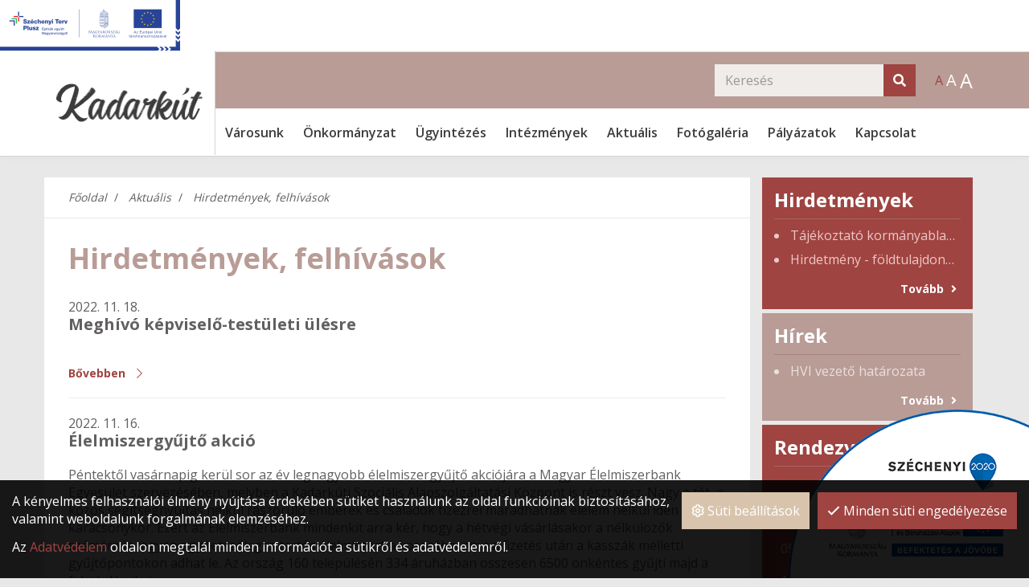

--- FILE ---
content_type: text/html; charset=UTF-8
request_url: http://kadarkut.hu/aktualis/hirdetmenyek-felhivasok?page=15
body_size: 8322
content:
<!DOCTYPE html>
<html lang="hu">
<head>
	<title>Hirdetmények, felhívások | Kadarkút Város Honlapja</title>
		<meta name="description" content="" />
		<meta name="Robots" content="all" />
		<link rel="image_src" href="http://kadarkut.hu/files/a/d/kadarkut-512x512.png" />
		<meta property="og:title" content="Hirdetmények, felhívások" />
		<meta property="og:site_name" content="Kadarkút Város Honlapja" />
		<meta property="og:type" content="website" />
		<meta property="og:description" content="" />
		<meta property="og:url" content="http://kadarkut.hu/aktualis/hirdetmenyek-felhivasok?page=15" />
		<meta property="og:image" content="http://kadarkut.hu/files/a/d/kadarkut-512x512.png" />
		<link rel="schema.dcterms" href="http://purl.org/dc/terms/">
		<meta name="DC.coverage" content="Hungary" />
		<meta name="DC.description" content="" />
		<meta name="DC.format" content="text/html" />
		<meta name="DC.identifier" content="http://kadarkut.hu/aktualis/hirdetmenyek-felhivasok?page=15" />
		<meta name="DC.title" content="Hirdetmények, felhívások" />
		<meta name="DC.type" content="Text" />
		<link rel="apple-touch-icon" sizes="57x57" href="http://kadarkut.hu/pics/favicon/apple-touch-icon-57x57.png">
		<link rel="apple-touch-icon" sizes="60x60" href="http://kadarkut.hu/pics/favicon/apple-touch-icon-60x60.png">
		<link rel="apple-touch-icon" sizes="72x72" href="http://kadarkut.hu/pics/favicon/apple-touch-icon-72x72.png">
		<link rel="apple-touch-icon" sizes="76x76" href="http://kadarkut.hu/pics/favicon/apple-touch-icon-76x76.png">
		<link rel="apple-touch-icon" sizes="114x114" href="http://kadarkut.hu/pics/favicon/apple-touch-icon-114x114.png">
		<link rel="apple-touch-icon" sizes="120x120" href="http://kadarkut.hu/pics/favicon/apple-touch-icon-120x120.png">
		<link rel="apple-touch-icon" sizes="144x144" href="http://kadarkut.hu/pics/favicon/apple-touch-icon-144x144.png">
		<link rel="apple-touch-icon" sizes="152x152" href="http://kadarkut.hu/pics/favicon/apple-touch-icon-152x152.png">
		<link rel="apple-touch-icon" sizes="180x180" href="http://kadarkut.hu/pics/favicon/apple-touch-icon-180x180.png">
		<link rel="icon" type="image/png" href="http://kadarkut.hu/pics/favicon/favicon-16x16.png" sizes="16x16">
		<link rel="icon" type="image/png" href="http://kadarkut.hu/pics/favicon/favicon-32x32.png" sizes="32x32">
		<link rel="icon" type="image/png" href="http://kadarkut.hu/pics/favicon/favicon-64x64.png" sizes="64x64">
		<link rel="icon" type="image/png" href="http://kadarkut.hu/pics/favicon/favicon-128x128.png" sizes="128x128">
		<link rel="icon" type="image/png" href="http://kadarkut.hu/pics/favicon/favicon-256x256.png" sizes="256x256">
		<link rel="icon" type="image/png" href="http://kadarkut.hu/pics/favicon/android-chrome-96x96.png" sizes="96x96">
		<link rel="icon" type="image/png" href="http://kadarkut.hu/pics/favicon/android-chrome-72x72.png" sizes="72x72">
		<link rel="icon" type="image/png" href="http://kadarkut.hu/pics/favicon/android-chrome-48x48.png" sizes="48x48">
		<link rel="icon" type="image/png" href="http://kadarkut.hu/pics/favicon/android-chrome-36x36.png" sizes="36x36">
		<link rel="icon" type="image/png" href="http://kadarkut.hu/pics/favicon/android-chrome-192x192.png" sizes="192x192">
		<link rel="icon" type="image/png" href="http://kadarkut.hu/pics/favicon/android-chrome-144x144.png" sizes="144x144">
		<link rel="icon" type="image/png" href="http://kadarkut.hu/pics/favicon/android-chrome-256x256.png" sizes="256x256">
		<link rel="icon" type="image/png" href="http://kadarkut.hu/pics/favicon/android-chrome-384x384.png" sizes="384x384">
		<link rel="manifest" href="http://kadarkut.hu/pics/favicon/manifest.json">
		<link rel="shortcut icon" href="http://kadarkut.hu/pics/favicon/favicon.ico">
		<meta name="msapplication-TileColor" content="#9f4441">
		<meta name="msapplication-TileImage" content="http://kadarkut.hu/pics/favicon/mstile-144x144.png">
		<meta name="msapplication-config" content="http://kadarkut.hu/pics/favicon/browserconfig.xml">
		<meta name="theme-color" content="#9f4441">
		<meta http-equiv="Content-Style-Type" content="text/css" />
		<meta charset="UTF-8">
		<meta http-equiv="content-language" content="hu">
		<meta name="language" content="hu">
		<link href="http://kadarkut.hu/css/weather-icons.min.css" rel="stylesheet" type="text/css" />
		<link href="/css/site.css" rel="stylesheet" type="text/css" />
<script type="text/javascript">
var pageLanguage = 'hu';
			var pageLocale = 'hu_HU';
			var FMOptions = {
				animationIn: '',
				animationOut: '',
				statisticsData: '',
				error404: false,
				cartPageUrl: '',
			};</script>
		<script src="http://kadarkut.hu/js/site.js?locale=hu_HU" type="text/javascript"></script>
	<meta content='width=device-width, initial-scale=1, maximum-scale=1, user-scalable=no' name='viewport'>
	<!--[if lt IE 9]>
	<script src="https://oss.maxcdn.com/libs/html5shiv/3.7.0/html5shiv.js"></script>
	<script src="https://oss.maxcdn.com/libs/respond.js/1.3.0/respond.min.js"></script>
	<![endif]-->
</head>

<body class="subpage">
<a id="top"></a><header>
	<div class="header-section header-content-section">
<section class="image sztp-image text-center" id="f9e8f048c5b20014"><a href="/palyazatok" title=""><img src="http://kadarkut.hu/files/1/e/kedvezmenyezetti_infoblokk_fekvo_magyar_rgb.png" alt="" class="img-responsive" /></a></section>
</div>
	<div class="container">
		<div class="row navbar-widgets">
			<div class="col-md-12">
<div class="inline-sections-wrapper text-right"><section class="search-form widget  section-inline" id="f9d1988db0c4f290">	<form action="/kereses" method="get"  data-hover-open="">
			<div class="input-group">
			<input type="text" name="query" class="form-control" placeholder="Keresés" value="" />
			<div class="input-group-btn">
				<button type="submit" class="btn btn-primary"><i class="fa fa-search"></i></button>
			</div>
		</div>
		</form>
</section>
<section class="font-size-switcher widget  section-inline" id="e8ea1a91b5019a84"><div class="hidden-xs hidden-sm">
	<a href="#" data-body-class="normal" class="btn btn-font-size normal" data-toggle="tooltip" data-placement="bottom" title="Normál betüméret">A</a>
	<a href="#" data-body-class="medium" class="btn btn-font-size medium" data-toggle="tooltip" data-placement="bottom" title="Nagyobb betüméret">A</a>
	<a href="#" data-body-class="big" class="btn btn-font-size big" data-toggle="tooltip" data-placement="bottom" title="Legnagyobb betüméret">A</a>
</div></section></div>
</div>
		</div>
	</div>
	<nav class="navbar" id="ed803027582198ef" role="navigation">
		<div class="container">
			<div class="navbar-header"><div class="navbar-header-content"><button type="button" class="navbar-dropdown-toggle navbar-dropdown-toggle-left" data-module="f9d1988db0c4f290"><i class="fa fa-search"></i></button><a href="/" class="navbar-brand" title="Kadarkút Város Honlapja"><img src="http://kadarkut.hu/files/7/9/navbar-brand.png" alt="Kadarkút Város Honlapja" class="img-responsive" /></a><button type="button" class="navbar-toggle" data-toggle="collapse" data-target="#ed803027582198ef .navbar-collapse"><i class="fa fa-bars"></i><span class="title">Menü</span></button></div></div>
		</div>
		<div class="navbar-main-collapse navbar-collapse collapse navbar-menu">
			<div class="container">
				<ul class="nav navbar-nav navbar-left"><li class="varosunk dropdown dropdown-hover"><a title="Városunk" data-toggle="dropdown" data-only-mobile="true" aria-haspopup="true" role="button" href="/varosunk" id="menuItem2"  class=" dropdown-toggle"><span>Városunk</span></a><ul class="dropdown-menu" aria-labelledby="menuItem2"><li class="tortenet"><a title="Történelem" href="/varosunk/tortenet"><span>Történelem</span></a></li><li class="neves-szulottek"><a title="Neves szülöttek" href="/varosunk/neves-szulottek"><span>Neves szülöttek</span></a></li><li class="civil-szervezetek"><a title="Civil szervezetek" href="/varosunk/civil-szervezetek"><span>Civil szervezetek</span></a></li><li class="testvertelepulesek"><a title="Testvértelepülések" href="/varosunk/testvertelepulesek"><span>Testvértelepülések</span></a></li><li class="terkep"><a title="Térkép" href="/varosunk/terkep"><span>Térkép</span></a></li><li class="hitelet"><a title="Hitélet" href="/varosunk/hitelet"><span>Hitélet</span></a></li></ul></li><li class="onkormanyzat dropdown dropdown-hover"><a title="Önkormányzat" data-toggle="dropdown" data-only-mobile="true" aria-haspopup="true" role="button" href="/onkormanyzat" id="menuItem13"  class=" dropdown-toggle"><span>Önkormányzat</span></a><ul class="dropdown-menu" aria-labelledby="menuItem13"><li class="hivatal"><a title="Hivatal" href="/onkormanyzat/hivatal"><span>Hivatal</span></a></li><li class="ugyfelfogadas"><a title="Ügyfélfogadás" href="/onkormanyzat/ugyfelfogadas"><span>Ügyfélfogadás</span></a></li><li class="kepviselo-testulet"><a title="Képviselő-testület" href="/onkormanyzat/kepviselo-testulet"><span>Képviselő-testület</span></a></li><li class="testuleti-ulesek"><a title="Testületi ülések" href="/onkormanyzat/testuleti-ulesek"><span>Testületi ülések</span></a></li><li class="bizottsagok"><a title="Bizottságok" href="/onkormanyzat/bizottsagok"><span>Bizottságok</span></a></li><li class="epitesi-szabalyzat"><a title="Helyi építési szabályzat" href="/onkormanyzat/epitesi-szabalyzat"><span>Helyi építési szabályzat</span></a></li><li class="adatvedelem"><a title="Adatvédelem" href="/onkormanyzat/adatvedelem"><span>Adatvédelem</span></a></li><li class="rendeletek"><a title="Rendeletek" href="/onkormanyzat/rendeletek"><span>Rendeletek</span></a></li><li class=""><a title="Közérdekű adatok" target="_blank" href="http://www.kozerdeku.eadat.hu/som/kadarkut/onk"><span>Közérdekű adatok</span></a></li></ul></li><li class="ugyintezes dropdown dropdown-hover"><a title="Ügyintézés" data-toggle="dropdown" data-only-mobile="true" aria-haspopup="true" role="button" href="/ugyintezes" id="menuItem23"  class=" dropdown-toggle"><span>Ügyintézés</span></a><ul class="dropdown-menu" aria-labelledby="menuItem23"><li class="nyomtatvanyok"><a title="Nyomtatványok" href="/ugyintezes/nyomtatvanyok"><span>Nyomtatványok</span></a></li><li class="nyilvantartasok"><a title="Nyilvántartások" href="/ugyintezes/nyilvantartasok"><span>Nyilvántartások</span></a></li><li class="elugy"><a title="Elektronikus ügyintézés" href="/ugyintezes/elugy"><span>Elektronikus ügyintézés</span></a></li><li class="fontos-cimek"><a title="Fontos címek" href="/ugyintezes/fontos-cimek"><span>Fontos címek</span></a></li></ul></li><li class="intezmenyek dropdown dropdown-hover"><a title="Intézmények" data-toggle="dropdown" data-only-mobile="true" aria-haspopup="true" role="button" href="/intezmenyek" id="menuItem30"  class=" dropdown-toggle"><span>Intézmények</span></a><ul class="dropdown-menu" aria-labelledby="menuItem30"><li class="muvelodesi-haz-es-konyvtar"><a title="Művelődési ház és könyvtár" href="/intezmenyek/muvelodesi-haz-es-konyvtar"><span>Művelődési ház és könyvtár</span></a></li><li class="ovoda"><a title="Óvoda" href="/intezmenyek/ovoda"><span>Óvoda</span></a></li><li class="iskola"><a title="Iskolák" href="/intezmenyek/iskola"><span>Iskolák</span></a></li><li class="egeszsegugy"><a title="Egészségügy" href="/intezmenyek/egeszsegugy"><span>Egészségügy</span></a></li><li class="alapszolgaltatasi-kozpont"><a title="Alapszolgáltatási Központ" href="/intezmenyek/alapszolgaltatasi-kozpont"><span>Alapszolgáltatási Központ</span></a></li></ul></li><li class="aktualis dropdown dropdown-hover"><a title="Aktuális" data-toggle="dropdown" data-only-mobile="true" aria-haspopup="true" role="button" href="/aktualis" id="menuItem36"  class=" dropdown-toggle"><span>Aktuális</span></a><ul class="dropdown-menu" aria-labelledby="menuItem36"><li class="hirdetmenyek-felhivasok"><a title="Hirdetmények, felhívások" href="/aktualis/hirdetmenyek-felhivasok"><span>Hirdetmények, felhívások</span></a></li><li class="hirek"><a title="Választási információk" href="/aktualis/hirek"><span>Választási információk</span></a></li><li class="rendezvenyek"><a title="Rendezvények" href="/aktualis/rendezvenyek"><span>Rendezvények</span></a></li></ul></li><li class="fotogaleria"><a title="Fotógaléria" href="/fotogaleria"><span>Fotógaléria</span></a></li><li class="palyazatok"><a title="Pályázatok" href="/palyazatok"><span>Pályázatok</span></a></li><li class="kapcsolat"><a title="Kapcsolat" href="/kapcsolat"><span>Kapcsolat</span></a></li></ul>
			</div>
		</div>
	</nav>
</header>

<section class="main">
<div class="container">
	<div class="row">
		<div class="col-xs-12 col-sm-8 col-lg-9 main-col-list main-col">
			<div class="col-content">
				<section class="notifications"></section>
				<section class="breadcrumbs" id="e6aa306fe0c6fcea">	<ol class="breadcrumb">
					<li>
				<a href="/" title="Főoldal">Főoldal</a>
			</li>
					<li>
				<a href="/aktualis" title="Aktuális">Aktuális</a>
			</li>
					<li>
				<a href="/aktualis/hirdetmenyek-felhivasok" title="Hirdetmények, felhívások">Hirdetmények, felhívások</a>
			</li>
			</ol>
</section>
<section class="title" id="beb54c196087f77b"><h1 class="text-left"><span>Hirdetmények, felhívások</span></h1></section>
<section class="entities news news-list" id="fa6c784607f486d2"><div class="entity-list-container"><article class="entity news">
	<div class="date">2022. 11. 18.</div>
	<h2>	<a href="http://kadarkut.hu/aktualis/hirdetmenyek-felhivasok/meghivo-kepviselo-testuleti-ulesre-3.html" title="Meghívó képviselő-testületi ülésre">Meghívó képviselő-testületi ülésre</a>	</h2>	<div class="description">
			</div>
	<div class="details-link-wrapper">
		<a href="http://kadarkut.hu/aktualis/hirdetmenyek-felhivasok/meghivo-kepviselo-testuleti-ulesre-3.html" title="Bővebben">
			Bővebben <i class="fa fa-chevron-right"></i>
		</a>
	</div>
</article><article class="entity news">
	<div class="date">2022. 11. 16.</div>
	<h2>	<a href="http://kadarkut.hu/aktualis/hirdetmenyek-felhivasok/elelmiszergyujto-akcio.html" title="Élelmiszergyűjtő akció">Élelmiszergyűjtő akció</a>	</h2>	<div class="description">
		<p>Péntektől vasárnapig kerül sor az év legnagyobb élelmiszergyűjtő akciójára a Magyar Élelmiszerbank Egyesület szervezésében, melyben a Kadarkúti Szociális Alapszolgáltatási Központ is részt vesz. Nagy a tét, a közös segítségnyújtás nélkül rászoruló emberek és családok tízezrei maradhatnak élelem nélkül idén karácsonykor. Ezért az Élelmiszerbank mindenkit arra kér, hogy a hétvégi vásárlásakor a nélkülözők számára is tegyen egy tetszőleges tartós élelmiszert a kosarába, amit a fizetés után a kasszák melletti gyűjtőpontokon adhat le. Az ország 160 településén 334 áruházban összesen 6500 önkéntes gyűjti majd a felajánlásokat.</p>	</div>
	<div class="details-link-wrapper">
		<a href="http://kadarkut.hu/aktualis/hirdetmenyek-felhivasok/elelmiszergyujto-akcio.html" title="Bővebben">
			Bővebben <i class="fa fa-chevron-right"></i>
		</a>
	</div>
</article><article class="entity news">
	<div class="date">2022. 11. 10.</div>
	<h2>	<a href="http://kadarkut.hu/aktualis/hirdetmenyek-felhivasok/hirdetmeny-10.html" title="Hirdetmény">Hirdetmény</a>	</h2>	<div class="description">
		<p>Tájékoztatom a Tisztelt Lakosságot, hogy Kadarkút Város Önkormányzata Képviselő-testületének a szociális célú tűzifa támogatásról szóló 9/2022. (X. 28.) önkormányzati rendelete alapján a Kadarkút Városban bejelentett lakóhellyel rendelkező és életvitel szerűen a településen élő szociálisan rászoruló személyek részére a téli fűtéshez szükséges tűzifa kiegészítő jelleggel történő biztosításához természetbeni ellátás formájában támogatás nyújtható.</p>	</div>
	<div class="details-link-wrapper">
		<a href="http://kadarkut.hu/aktualis/hirdetmenyek-felhivasok/hirdetmeny-10.html" title="Bővebben">
			Bővebben <i class="fa fa-chevron-right"></i>
		</a>
	</div>
</article><article class="entity news">
	<div class="date">2022. 11. 10.</div>
	<h2>	<a href="http://kadarkut.hu/aktualis/hirdetmenyek-felhivasok/sertesosszeiras.html" title="Sertésösszeírás">Sertésösszeírás</a>	</h2>	<div class="description">
			</div>
	<div class="details-link-wrapper">
		<a href="http://kadarkut.hu/aktualis/hirdetmenyek-felhivasok/sertesosszeiras.html" title="Bővebben">
			Bővebben <i class="fa fa-chevron-right"></i>
		</a>
	</div>
</article><article class="entity news">
	<div class="date">2022. 11. 09.</div>
	<h2>	<a href="http://kadarkut.hu/aktualis/hirdetmenyek-felhivasok/kadarkut-hirforras-2022-oktober-17-szam.html" title="Kadarkút Hírforrás 2022. október - 17. szám">Kadarkút Hírforrás 2022. október - 17. szám</a>	</h2>	<div class="description">
			</div>
	<div class="details-link-wrapper">
		<a href="http://kadarkut.hu/aktualis/hirdetmenyek-felhivasok/kadarkut-hirforras-2022-oktober-17-szam.html" title="Bővebben">
			Bővebben <i class="fa fa-chevron-right"></i>
		</a>
	</div>
</article><article class="entity news">
	<div class="date">2022. 11. 09.</div>
	<h2>	<a href="http://kadarkut.hu/aktualis/hirdetmenyek-felhivasok/lakossagi-tajekoztatas.html" title="Lakossági tájékoztatás">Lakossági tájékoztatás</a>	</h2>	<div class="description">
		<p>Tisztelt Lakosság! Kedves Szülők!<br />
<br />
A közösségi médiában (facebook) megjelent hangulatkeltés kapcsán a Kadarkúti Jálics Ernő Általános Iskola fűtésének anomáliái kapcsán, a következő tájékoztatást teszem:</p>	</div>
	<div class="details-link-wrapper">
		<a href="http://kadarkut.hu/aktualis/hirdetmenyek-felhivasok/lakossagi-tajekoztatas.html" title="Bővebben">
			Bővebben <i class="fa fa-chevron-right"></i>
		</a>
	</div>
</article><article class="entity news">
	<div class="date">2022. 11. 08.</div>
	<h2>	<a href="http://kadarkut.hu/aktualis/hirdetmenyek-felhivasok/kozmeghallgatas-3.html" title="Közmeghallgatás">Közmeghallgatás</a>	</h2>	<div class="description">
		<p>Tisztelettel meghívom 2022. november 21. napján (hétfő) 18:00 órára  Kadarkút Város Önkormányzata Házasságkötő  termében (Kadarkút, Petőfi S. u. 2.)  tartandó közmeghallgatásra.</p>	</div>
	<div class="details-link-wrapper">
		<a href="http://kadarkut.hu/aktualis/hirdetmenyek-felhivasok/kozmeghallgatas-3.html" title="Bővebben">
			Bővebben <i class="fa fa-chevron-right"></i>
		</a>
	</div>
</article><article class="entity news">
	<div class="date">2022. 11. 08.</div>
	<h2>	<a href="http://kadarkut.hu/aktualis/hirdetmenyek-felhivasok/palyazat-onkormanyzat-tulajdonaban-levo-helyisegek-berleti-lehetosegenek-elnyeresere.html" title="Pályázat önkormányzat tulajdonában lévő helyiségek bérleti lehetőségének elnyerésére">Pályázat önkormányzat tulajdonában lévő helyiségek bérleti lehetőségének elnyerésére</a>	</h2>	<div class="description">
			</div>
	<div class="details-link-wrapper">
		<a href="http://kadarkut.hu/aktualis/hirdetmenyek-felhivasok/palyazat-onkormanyzat-tulajdonaban-levo-helyisegek-berleti-lehetosegenek-elnyeresere.html" title="Bővebben">
			Bővebben <i class="fa fa-chevron-right"></i>
		</a>
	</div>
</article><article class="entity news">
	<div class="date">2022. 11. 07.</div>
	<h2>	<a href="http://kadarkut.hu/aktualis/hirdetmenyek-felhivasok/palyazat-szocialis-es-koltsegelvu-berlakasok-berleti-lehetosegenek-elnyeresere.html" title="Pályázat szociális és költségelvű bérlakások bérleti lehetőségének elnyerésére">Pályázat szociális és költségelvű bérlakások bérleti lehetőségének elnyerésére</a>	</h2>	<div class="description">
			</div>
	<div class="details-link-wrapper">
		<a href="http://kadarkut.hu/aktualis/hirdetmenyek-felhivasok/palyazat-szocialis-es-koltsegelvu-berlakasok-berleti-lehetosegenek-elnyeresere.html" title="Bővebben">
			Bővebben <i class="fa fa-chevron-right"></i>
		</a>
	</div>
</article><article class="entity news">
	<div class="date">2022. 11. 07.</div>
	<h2>	<a href="http://kadarkut.hu/aktualis/hirdetmenyek-felhivasok/felhivas-ingatlan-kadarkut-629-4-hrsz-alatti-ingatlan-ertekesitesre.html" title="Felhívás ingatlan Kadarkút 629/4 hrsz. alatti ingatlan értékesítésre">Felhívás ingatlan Kadarkút 629/4 hrsz. alatti ingatlan értékesítésre</a>	</h2>	<div class="description">
			</div>
	<div class="details-link-wrapper">
		<a href="http://kadarkut.hu/aktualis/hirdetmenyek-felhivasok/felhivas-ingatlan-kadarkut-629-4-hrsz-alatti-ingatlan-ertekesitesre.html" title="Bővebben">
			Bővebben <i class="fa fa-chevron-right"></i>
		</a>
	</div>
</article><nav class="pagination-nav"><ul class="pagination"><li><a href="http://kadarkut.hu/aktualis/hirdetmenyek-felhivasok?page=14" aria-label="Előző" data-page="14"><i class="fa fa-chevron-left"></i></a></li>
<li><a href="http://kadarkut.hu/aktualis/hirdetmenyek-felhivasok?page=0" aria-label="1" data-page="1">1</a></li>
<li class="disabled"><span><span aria-hidden="true">&hellip;</span></span></li>
<li><a href="http://kadarkut.hu/aktualis/hirdetmenyek-felhivasok?page=11" aria-label="11" data-page="11">11</a></li>
<li><a href="http://kadarkut.hu/aktualis/hirdetmenyek-felhivasok?page=12" aria-label="12" data-page="12">12</a></li>
<li><a href="http://kadarkut.hu/aktualis/hirdetmenyek-felhivasok?page=13" aria-label="13" data-page="13">13</a></li>
<li><a href="http://kadarkut.hu/aktualis/hirdetmenyek-felhivasok?page=14" aria-label="14" data-page="14">14</a></li>
<li class="active"><a href="http://kadarkut.hu/aktualis/hirdetmenyek-felhivasok?page=15" aria-label="15" data-page="15">15</a></li>
<li><a href="http://kadarkut.hu/aktualis/hirdetmenyek-felhivasok?page=16" aria-label="16" data-page="16">16</a></li>
<li><a href="http://kadarkut.hu/aktualis/hirdetmenyek-felhivasok?page=17" aria-label="17" data-page="17">17</a></li>
<li><a href="http://kadarkut.hu/aktualis/hirdetmenyek-felhivasok?page=18" aria-label="18" data-page="18">18</a></li>
<li><a href="http://kadarkut.hu/aktualis/hirdetmenyek-felhivasok?page=19" aria-label="19" data-page="19">19</a></li>
<li class="disabled"><span><span aria-hidden="true">&hellip;</span></span></li>
<li><a href="http://kadarkut.hu/aktualis/hirdetmenyek-felhivasok?page=33" aria-label="33" data-page="33">33</a></li>
<li><a href="http://kadarkut.hu/aktualis/hirdetmenyek-felhivasok?page=16" aria-label="Következő" data-page="16">
				<i class="fa fa-chevron-right"></i></a></li></ul><ul class="pager"><li class="previous"><a href="http://kadarkut.hu/aktualis/hirdetmenyek-felhivasok?page=14"><i class="fa fa-chevron-left"></i></a></li>
<li><span class="page-number">15. / 33</span></li>
<li class="next"><a href="http://kadarkut.hu/aktualis/hirdetmenyek-felhivasok?page=16"><i class="fa fa-chevron-right"></i></a></li></ul></nav></div></section>
<section class="back-button" id="f45b646b78e1868a"><a href="javascript:history.back();" class="btn btn-primary"><i class="fa fa-angle-left"></i> Vissza</a></section>
<section class="last-modification-date" id="a020139bf4fdbeb8">Utolsó módosítás: 2025. 12. 16. 16:42</section>
			</div>
		</div>
		<div class="col-xs-12 col-sm-4 col-lg-3 sidebar sidebar-right">
			<div class="col-content">
				<section class="entities news news-list widget announcements" id="d829393d95211bb2"><h2 class="module-title clearfix"><span>Hirdetmények</span></h2><div class="entity-list-container"><ul>
	<li><a href="/aktualis/hirdetmenyek-felhivasok/tajekoztato-kormanyablakbusz-erkezeserol-14.html">Tájékoztató kormányablakbusz érkezéséről</a></li><li><a href="/aktualis/hirdetmenyek-felhivasok/hirdetmeny-foldtulajdonosi-kozosseg-gyulese.html">Hirdetmény - földtulajdonosi közösség gyűlése</a></li></ul></div><div class="module-button afterContent"><a href="/aktualis/hirdetmenyek-felhivasok">Tovább <i class="fa fa-angle-right fa-fw"></i></a></div></section>
				<section class="entities news news-list widget" id="bc215843547ac8cf"><h2 class="module-title clearfix"><span>Hírek</span></h2><div class="entity-list-container"><ul>
	<li><a href="/aktualis/hirek/hvi-vezeto-hatarozata.html">HVI vezető határozata</a></li></ul></div><div class="module-button afterContent"><a href="/aktualis/hirek">Tovább <i class="fa fa-angle-right fa-fw"></i></a></div></section>
<section class="calendar widget" id="f7cf834dae3c71a6"><h2 class="module-title clearfix"><span>Rendezvények</span></h2><div class="calendar-wrapper">
<div class="calendar-head" data-prev="?module=Calendar&year=2025&month=12" data-next="?module=Calendar&year=2026&month=2">
<h4 class="text-center"><a href="#" class=" btn-prev"><i class="fa fa-fw fa-angle-left"></i></a><span class="year">2026</span> <span class="month">január</span>
<a href="#" class=" btn-next"><i class="fa fa-fw fa-angle-right"></i></a></h4></div>
<div class="calendar-table-wrapper"><table class="table table-bordered" data-year="2026" data-month="1"><tbody>
<tr><td class="inactive"><span>29</span></td><td class="inactive"><span>30</span></td><td class="inactive"><span>31</span></td><td class=""><span>01</span></td><td class=""><span>02</span></td><td class=""><span>03</span></td><td class=""><span>04</span></td></tr>
<tr><td class=""><span>05</span></td><td class=""><span>06</span></td><td class=""><span>07</span></td><td class=""><span>08</span></td><td class=""><span>09</span></td><td class="today"><span>10</span></td><td class=""><span>11</span></td></tr>
<tr><td class=""><span>12</span></td><td class=""><span>13</span></td><td class=""><span>14</span></td><td class=""><span>15</span></td><td class=""><span>16</span></td><td class=""><span>17</span></td><td class=""><span>18</span></td></tr>
<tr><td class=""><span>19</span></td><td class=""><span>20</span></td><td class=""><span>21</span></td><td class=""><span>22</span></td><td class=""><span>23</span></td><td class=""><span>24</span></td><td class=""><span>25</span></td></tr>
<tr><td class=""><span>26</span></td><td class=""><span>27</span></td><td class=""><span>28</span></td><td class=""><span>29</span></td><td class=""><span>30</span></td><td class=""><span>31</span></td><td class="inactive"><span>01</span></td></tr>
</tbody>
</table>
</div></div><div class="module-button afterContent"><a href="/aktualis/rendezvenyek">Tovább <i class="fa fa-angle-right fa-fw"></i></a></div></section>
<section class="text text-view" id="d7329f1cf40dc9df"><h2 class="module-title clearfix"><span>Kadarkút Város Önkormányzata</span></h2><article class="details">
	<div class="description">
		<p><span style="font-size:14px">7530 Kadarkút, Petőfi S. u. 2.<br /> Tel.: 82/581-003, 82/581-030<br /> Fax: 82/385-250<br /> E-mail: hivatal@kadarkutph.hu</span></p>	</div>
</article>
</section>
<section class="weather" id="d8fec2904993cdcb"><h2 class="module-title clearfix"><span>Időjárás</span></h2><div class="loading"></div></section>
<section class="image text-center" id="ab0cc6ffaed73c8c"><img src="http://kadarkut.hu/files/a/3/mfp_logo_rgb_honlapra.png" alt="" class="img-responsive" /></section>
			</div>
		</div>
	</div>
</div>
</section>

<footer>
	<div class="container">
		<section class="menu widget" id="b76a2563de11a9b2"><nav class="navbar widget" role="navigation"><ul class="nav navbar-nav navbar-left"><li class="varosunk has-submenu"><a title="Városunk" href="/varosunk"><span>Városunk</span></a><ul><li class="tortenet"><a title="Történelem" href="/varosunk/tortenet"><span>Történelem</span></a></li><li class="neves-szulottek"><a title="Neves szülöttek" href="/varosunk/neves-szulottek"><span>Neves szülöttek</span></a></li><li class="civil-szervezetek"><a title="Civil szervezetek" href="/varosunk/civil-szervezetek"><span>Civil szervezetek</span></a></li><li class="testvertelepulesek"><a title="Testvértelepülések" href="/varosunk/testvertelepulesek"><span>Testvértelepülések</span></a></li><li class="terkep"><a title="Térkép" href="/varosunk/terkep"><span>Térkép</span></a></li><li class="hitelet"><a title="Hitélet" href="/varosunk/hitelet"><span>Hitélet</span></a></li></ul></li><li class="onkormanyzat has-submenu"><a title="Önkormányzat" href="/onkormanyzat"><span>Önkormányzat</span></a><ul><li class="hivatal"><a title="Hivatal" href="/onkormanyzat/hivatal"><span>Hivatal</span></a></li><li class="ugyfelfogadas"><a title="Ügyfélfogadás" href="/onkormanyzat/ugyfelfogadas"><span>Ügyfélfogadás</span></a></li><li class="kepviselo-testulet"><a title="Képviselő-testület" href="/onkormanyzat/kepviselo-testulet"><span>Képviselő-testület</span></a></li><li class="testuleti-ulesek"><a title="Testületi ülések" href="/onkormanyzat/testuleti-ulesek"><span>Testületi ülések</span></a></li><li class="bizottsagok"><a title="Bizottságok" href="/onkormanyzat/bizottsagok"><span>Bizottságok</span></a></li><li class="epitesi-szabalyzat"><a title="Helyi építési szabályzat" href="/onkormanyzat/epitesi-szabalyzat"><span>Helyi építési szabályzat</span></a></li><li class="adatvedelem"><a title="Adatvédelem" href="/onkormanyzat/adatvedelem"><span>Adatvédelem</span></a></li><li class="rendeletek"><a title="Rendeletek" href="/onkormanyzat/rendeletek"><span>Rendeletek</span></a></li><li class=""><a title="Közérdekű adatok" target="_blank" href="http://www.kozerdeku.eadat.hu/som/kadarkut/onk"><span>Közérdekű adatok</span></a></li></ul></li><li class="ugyintezes has-submenu"><a title="Ügyintézés" href="/ugyintezes"><span>Ügyintézés</span></a><ul><li class="nyomtatvanyok"><a title="Nyomtatványok" href="/ugyintezes/nyomtatvanyok"><span>Nyomtatványok</span></a></li><li class="nyilvantartasok"><a title="Nyilvántartások" href="/ugyintezes/nyilvantartasok"><span>Nyilvántartások</span></a></li><li class="elugy"><a title="Elektronikus ügyintézés" href="/ugyintezes/elugy"><span>Elektronikus ügyintézés</span></a></li><li class="fontos-cimek"><a title="Fontos címek" href="/ugyintezes/fontos-cimek"><span>Fontos címek</span></a></li></ul></li><li class="intezmenyek has-submenu"><a title="Intézmények" href="/intezmenyek"><span>Intézmények</span></a><ul><li class="muvelodesi-haz-es-konyvtar"><a title="Művelődési ház és könyvtár" href="/intezmenyek/muvelodesi-haz-es-konyvtar"><span>Művelődési ház és könyvtár</span></a></li><li class="ovoda"><a title="Óvoda" href="/intezmenyek/ovoda"><span>Óvoda</span></a></li><li class="iskola"><a title="Iskolák" href="/intezmenyek/iskola"><span>Iskolák</span></a></li><li class="egeszsegugy"><a title="Egészségügy" href="/intezmenyek/egeszsegugy"><span>Egészségügy</span></a></li><li class="alapszolgaltatasi-kozpont"><a title="Alapszolgáltatási Központ" href="/intezmenyek/alapszolgaltatasi-kozpont"><span>Alapszolgáltatási Központ</span></a></li></ul></li><li class="aktualis has-submenu"><a title="Aktuális" href="/aktualis"><span>Aktuális</span></a><ul><li class="hirdetmenyek-felhivasok"><a title="Hirdetmények, felhívások" href="/aktualis/hirdetmenyek-felhivasok"><span>Hirdetmények, felhívások</span></a></li><li class="hirek"><a title="Választási információk" href="/aktualis/hirek"><span>Választási információk</span></a></li><li class="rendezvenyek"><a title="Rendezvények" href="/aktualis/rendezvenyek"><span>Rendezvények</span></a></li></ul></li><li class="fotogaleria"><a title="Fotógaléria" href="/fotogaleria"><span>Fotógaléria</span></a></li><li class="palyazatok"><a title="Pályázatok" href="/palyazatok"><span>Pályázatok</span></a></li><li class="kapcsolat"><a title="Kapcsolat" href="/kapcsolat"><span>Kapcsolat</span></a></li></ul></nav></section>
	</div>
	<div class="content-block content-block-fluid"><div class="container"><section class="text text-view" id="c8f75026474a37a5"><article class="details">
	<div class="description">
		<p>© 2018 Minden jog fenntartva. www.kadarkut.hu</p>	</div>
</article>
</section></div></div>
</footer><div class="cookie-warning">
	<div class="cookie-warning-buttons">
		<button type="button" class="btn btn-default btn-settings"><i class="far fa-cog"></i> Süti beállítások</button>
		<button type="button" class="btn btn-primary btn-accept"><i class="far fa-check"></i> Minden süti engedélyezése</button>
	</div>
	<p>
		A kényelmes felhasználói élmény nyújtása érdekében sütiket használunk az oldal funkcióinak biztosításához, valamint weboldalunk forgalmának elemzéséhez.	</p>
	<p>Az <a href="/onkormanyzat/adatvedelem" target="_blank">Adatvédelem</a> oldalon megtalál minden információt a sütikről és adatvédelemről.</p></div>
<div class="privacy-settings-form">
	<ul class="nav nav-pills" role="tablist">
		<li role="presentation" class="active"><a href="#privacySettingsMain" role="tab" data-toggle="tab"><i class="far fa-cookie"></i> A sütikről</a></li>
		<li role="presentation"><a href="#privacySettingsEssential" role="tab" data-toggle="tab"><i class="far fa-exclamation-square"></i> Elengedhetetlen</a></li>
			</ul>
	<div class="tab-content">
		<div role="tabpanel" class="tab-pane active" id="privacySettingsMain">
			<div class="p-t">
				<p>A sütik olyan kis szöveges fájlok, melyeket a weboldalak felhasználhatnak arra, hogy még hatékonyabb felhasználói élményt nyújtsanak. A jogszabályok értelmében csak az oldal működéséhez teljesen nélkülözhetetlen sütiket tárolhatjuk az Ön böngészőjében, minden egyéb más süti használatához az Ön engedélyére van szükség.</p>
				<p>A "Minden süti engedélyezése" gombra kattintva érhető el a legjobb felhasználói élmény, valamint a további füleken egyesével is engedélyezheti a különböző célú sütiket.</p>
				<p>Az <a href="/onkormanyzat/adatvedelem" target="_blank">Adatvédelem</a> oldalon megtalál minden információt arról, hogyan léphet velünk kapcsolatba, illetve hogyan dolgozzuk fel a személyes adatokat, valamint módosíthatja az adatvédelmi beállításokat is.</p>			</div>
		</div>
		<div role="tabpanel" class="tab-pane" id="privacySettingsEssential">
			<div class="p-t">
				<p>Ezen sütik nélkül az oldalunk nem tudja a legjobb élményt nyújtani, bizonyos funkciók működése akadályozva lenne.</p>
				<p>A szabályzat elfogadásával ezen sütik engedélyezésre kerülnek.</p>
				<table class="table table-bordered">
					<thead>
					<tr>
						<th>Név</th>
						<th>Szolgáltató</th>
						<th>Cél</th>
						<th>Érvényesség</th>
					</tr>
					</thead>
					<tbody>
					<tr><td>PHPSESSID</td><td>kadarkut.hu</td><td>Munkamenet-azonosító, a látogató böngészési állapotát rögzíti az oldalbetöltések között.</td><td>Munkamenet vége</td></tr><tr><td>cookieConsent</td><td>kadarkut.hu</td><td>A látogató sütikkel kapcsolatos beállításait tárolja.</td><td>1 év</td></tr>					</tbody>
				</table>
			</div>
		</div>
			</div>
</div><a href="#top" class="scroll-to btn btn-default btn-to-top"><i class="fa fa-arrow-up"></i><span>Fel</span></a>
		<script type="text/javascript">
		$().ready(function(){
			$("#f7cf834dae3c71a6").on("click", ".btn-prev", function(e){
				e.preventDefault();
				loadAjaxContent($("#f7cf834dae3c71a6 .calendar-wrapper"), $("#f7cf834dae3c71a6 .calendar-head").data("prev"));
			}).on("click", ".btn-next", function(e){
				e.preventDefault();
				loadAjaxContent($("#f7cf834dae3c71a6 .calendar-wrapper"), $("#f7cf834dae3c71a6 .calendar-head").data("next"));
			});
		});
$(function(){
				loadAjaxContent($("#d8fec2904993cdcb .loading"), "?module=Weather&widget=true&ID=weather_eccfe55b3147b75d00036cd4362b820e_hu&disableErrorMessage=true", null, true);
			});</script>
<script type="application/ld+json">[{"@context":"http://schema.org/","@type":"WebSite","url":"http://kadarkut.hu","name":"Kadark\u00fat V\u00e1ros Honlapja","potentialAction":{"@type":"SearchAction","target":"http://kadarkut.hu/?query={search_term}","query-input":"required name=search_term"}},{"logo":"http://kadarkut.hu/files/a/d/kadarkut-512x512.png","@context":"http://schema.org/","@type":"Organization","url":"http://kadarkut.hu"},{"@context":"http://schema.org/","@type":"BreadcrumbList","itemListElement":[{"@type":"ListItem","position":1,"name":"Aktu\u00e1lis","item":"http://kadarkut.hu/aktualis"},{"@type":"ListItem","position":2,"name":"Hirdetm\u00e9nyek, felh\u00edv\u00e1sok","item":"http://kadarkut.hu/aktualis/hirdetmenyek-felhivasok"}]}]</script></body>
</html>

--- FILE ---
content_type: text/html; charset=UTF-8
request_url: http://kadarkut.hu/aktualis/hirdetmenyek-felhivasok?module=Weather&widget=true&ID=weather_eccfe55b3147b75d00036cd4362b820e_hu&disableErrorMessage=true&_=1768085888287
body_size: 129
content:
<div class="weather-content">
	<i class="wi wi-cloudy"></i>	<strong>-4&deg;C</strong>
	<small>2026. január 10.</small>
</div>
